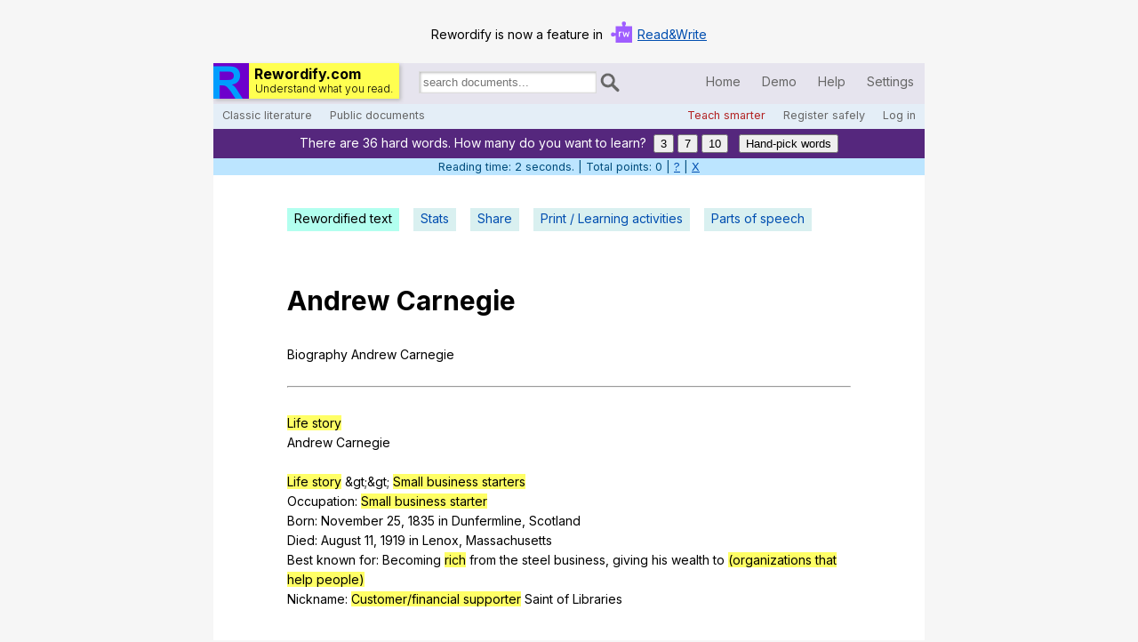

--- FILE ---
content_type: text/html; charset=UTF-8
request_url: https://rewordify.com/index.php?u=cmcmqhq4cgjh59
body_size: 46990
content:
<!DOCTYPE html>
<html class="en-us" lang="en">
<head>
<link rel="icon" type="image/gif" href="images/rewordifyicon.gif">
<link rel="apple-touch-icon" sizes="120x120" href="apple-touch-icon-precomposed-120x120.png">
<link rel="apple-touch-icon" sizes="152x152" href="apple-touch-icon-precomposed-152x152.png">
<link rel="apple-touch-icon" href="images/apple-touch-icon.png">
<link href="//fonts.googleapis.com/css?family=Inter:400,400italic,700,300" rel="stylesheet" type="text/css">
<!--<link href="images/rwstyle.css" rel="stylesheet" type="text/css" />-->
<link href="images/rwstyle.css" rel="stylesheet" type="text/css" />
<meta name="description" content="Rewordify.com helps you read more, understand better, learn new words, and teach more effectively." />
<meta charset="utf-8" />

<script type="text/javascript" src="images/rwnew.js"></script>
<meta name="viewport" content="width=device-width" /> 
<title>Rewordify.com | Understand what you read</title>
<style>
#wait101{display:none;margin:28px 40px 20px 0px;}
#tab3contentstep2{display:none;}
#tab3contentstep2LN{display:none;}
#tab3contentstep2PW{display:none;}
#errmess1{display:none}
#errmess2{display:none}
#errmess3{display:none}
#topdemo{display:none;border:4px solid palegreen;padding:10px;background-color:palegreen;}
#dialogdemo{display:none;border:4px solid palegreen;padding:10px;background-color:palegreen;}
.keycheck{margin-top:20px;margin-bottom:20px;}
#datacontainer{display:none}
#wordsellist{margin:12px 0px 8px 0px}
.wordsel{cursor:pointer;background-color:#55277D;color:white;border:1px solid #55277D;display:inline-block;border-radius:3px;padding:1px 4px;margin:2px 4px}
.wordunsel{cursor:pointer;background-color:#E9e2F8;color:#555555;border:1px solid #55277D;display:inline-block;border-radius:3px;padding:1px 4px;margin:2px 4px}
#tempprintdiv{display:none}
</style>
<script>
  (function(i,s,o,g,r,a,m){i['GoogleAnalyticsObject']=r;i[r]=i[r]||function(){
  (i[r].q=i[r].q||[]).push(arguments)},i[r].l=1*new Date();a=s.createElement(o),
  m=s.getElementsByTagName(o)[0];a.async=1;a.src=g;m.parentNode.insertBefore(a,m)
  })(window,document,'script','//www.google-analytics.com/analytics.js','ga');

  ga('create', 'UA-38305535-1', 'rewordify.com');
  ga('send', 'pageview');

var idip='CjdaveAkj6MO90SZRWkB5TiEAbqe4QM/mlrLK8C+Q8Q=|';

</script>
</head>
<body> <div id="overlay">
	<div id="dialoginz" class="dialoginner">
		<div id="dialogdemo"></div>
		<div class="dialogheader"><div id="settingsheaderleft"></div><div onclick="closesettingsdialogbox()" id="settingsheaderright">Save &amp; close</div></div>
		<div class="settingscontent">
			<div class="textonpapercolumns" style="margin-top:6px"><h2>Sample Original:</h2><div id="settingssampleorig">Rewordify.com is a sublime web site that expedites learning in myriad ways. It helps with reading betterment, and it invites discourse on more topics.</div></div>
			<div class="textonpapercolumns" style="margin-top:6px"><h2>Sample Output:</h2><div id="settingssampleafter">Rewordify.com is a sublime web site that expedites learning in myriad ways. It helps with reading betterment, and it invites discourse on more topics.</div></div>
			<div class="settingschoices">
				<p style="font-weight:700;margin-top:4px;margin-bottom:0px;">Display mode: <img onclick="helpbox(event,'Changing the display mode changes how the site shows you text with hard words. Try clicking the different buttons while watching the <em>Sample Output</em> box to see how each mode works.')" width="24" height="24" style="cursor:help" src="images/helpbug.gif" alt="help" /></p>
				<div class="radiodiv"><input onclick="prettyradio(event);" id="ra" type="radio" name="rewordingmode" value="A" /><label for="ra"><span><img class="z" width="16" height="16" src="images/check.gif" alt="X" /></span>Reword hard words; click/tap to see original</label></div>
				<div class="radiodiv"><input onclick="prettyradio(event);" id="rb" type="radio" name="rewordingmode" value="B" /><label for="rb"><span><img class="z" width="16" height="16" src="images/check.gif" alt="X" /></span>Don't reword words; click/tap to see definitions</label></div>
				<div class="radiodiv"><input onclick="prettyradio(event);" id="rc" type="radio" name="rewordingmode" value="C" /><label for="rc"><span><img class="z" width="16" height="16" src="images/check.gif" alt="X" /></span>Display hard word and easier word inline</label></div>
				<div class="radiodiv"><input onclick="prettyradio(event);" id="rd" type="radio" name="rewordingmode" value="D" /><label for="rd"><span><img class="z" width="16" height="16" src="images/check.gif" alt="X" /></span>Display original / rewordified in two columns</label></div>
				<div class="radiodiv"><input onclick="prettyradio(event);" id="re" type="radio" name="rewordingmode" value="E" /><label for="re"><span><img class="z" width="16" height="16" src="images/check.gif" alt="X" /></span>Display original with vocabulary column</label></div>
				<div style="float:none;clear:both"></div>
				<p style="font-weight:700;margin-top:20px;margin-bottom:0px;">Rewordifying level: <img onclick="helpbox(event,'This lets you raise or lower the difficulty threshold of the words the site rewords. <em>Easiest</em> rewords as many as possible with the simplest definitions. <em>Hardest</em> only rewords the very hardest words. Change the setting anytime to match your reading level. <a style=\'color:white\' target=\'_blank\' href=\'helprewordifyinglevel.php?n=y\'>Read more.</a>')" width="24" height="24" style="cursor:help" src="images/helpbug.gif" alt="help" /></p>
				<div class="radiodivsm"><input onclick="prettyradio(event);" id="da" type="radio" name="difficultylevel" value="A" /><label for="da"><span><img class="z" width="16" height="16" src="images/check.gif" alt="X" /></span>Easiest<span style="color:black;text-align:left;visibility:visible" id="hmw0"></span></label></div>
				<div class="radiodivsm"><input onclick="prettyradio(event);" id="db" type="radio" name="difficultylevel" value="B" /><label for="db"><span><img class="z" width="16" height="16" src="images/check.gif" alt="X" /></span>Level 1 (default)<span style="color:black;text-align:left;visibility:visible" id="hmw1"></span></label></div>
				<div class="radiodivsm"><input onclick="prettyradio(event);" id="dc" type="radio" name="difficultylevel" value="C" /><label for="dc"><span><img class="z" width="16" height="16" src="images/check.gif" alt="X" /></span>Level 2<span style="color:black;text-align:left;visibility:visible" id="hmw2"></span></label></div>
				<div class="radiodivsm"><input onclick="prettyradio(event);" id="dd" type="radio" name="difficultylevel" value="D" /><label for="dd"><span><img class="z" width="16" height="16" src="images/check.gif" alt="X" /></span>Level 3<span style="color:black;text-align:left;visibility:visible" id="hmw3"></span></label></div>
				<div class="radiodivsm"><input onclick="prettyradio(event);" id="de" type="radio" name="difficultylevel" value="E" /><label for="de"><span><img class="z" width="16" height="16" src="images/check.gif" alt="X" /></span>Level 4<span style="color:black;text-align:left;visibility:visible" id="hmw4"></span></label></div>
				<div class="radiodivsm"><input onclick="prettyradio(event);" id="df" type="radio" name="difficultylevel" value="F" /><label for="df"><span><img class="z" width="16" height="16" src="images/check.gif" alt="X" /></span>Hardest<span style="color:black;text-align:left;visibility:visible" id="hmw5"></span></label></div>
				<div style="float:none;clear:both"></div>
				<p style="font-weight:700;margin-top:20px;margin-bottom:0px;">Highlighting mode: <img onclick="helpbox(event,'Pick the colors that work best for you. Some people with color vision deficiencies may find the <em>green/light red</em> or the <em>blue/orange</em> settings more readable. If you find highlighting distracting, select <em>Underline</em> or <em>None</em>.')" width="24" height="24" style="cursor:help" src="images/helpbug.gif" alt="help" /></p>
				<div class="radiodiv"><input onclick="prettyradio(event);" id="ha" type="radio" name="highlightingmode" value="A" /><label for="ha"><span><img class="z" width="16" height="16" src="images/check.gif" alt="X" /></span>Yellow/purple</label></div>
				<div class="radiodiv"><input onclick="prettyradio(event);" id="hb" type="radio" name="highlightingmode" value="B" /><label for="hb"><span><img class="z" width="16" height="16" src="images/check.gif" alt="X" /></span>Green/light red</label></div>
				<div class="radiodiv"><input onclick="prettyradio(event);" id="hc" type="radio" name="highlightingmode" value="C" /><label for="hc"><span><img class="z" width="16" height="16" src="images/check.gif" alt="X" /></span>Blue/orange</label></div>
				<div class="radiodiv"><input onclick="prettyradio(event);" id="hd" type="radio" name="highlightingmode" value="D" /><label for="hd"><span><img class="z" width="16" height="16" src="images/check.gif" alt="X" /></span>Underline</label></div>
				<div class="radiodiv"><input onclick="prettyradio(event);" id="he" type="radio" name="highlightingmode" value="E" /><label for="he"><span><img class="z" width="16" height="16" src="images/check.gif" alt="X" /></span>None</label></div>
				<div style="float:none;clear:both"></div>
			</div>
			<div style="clear:both"></div>
			<div style="display:block;border-bottom:1px solid #AAA;margin:16px 0px"></div><button id="saveandclosebutton" style="float:right;margin-top:16px;margin-bottom:16px" onclick="closesettingsdialogbox()" type="button">Save &amp; close</button>
		</div>
	</div>
</div>
<input type="hidden" name="rawr" id="rawrewordified" />
<span id="widthtest">test</span>
<div id="tempprintdiv">
	<div class="donotprint" id="printheader">
	</div>
	<div id="printposdiv">
	</div>
</div>
<div id="contentborder">
<div id="topdemo"></div>
<div id="bottomnav"><div id="botprevchap">Previous chapter</div><div onclick="javascript:closesettingsdialogbox();smoothscroll('rwlogo')" id="botpagetop">Top</div><div id="botcontents">Table of contents</div><div onclick="displaysettings('notfrommobile')" id="botsettings">Settings</div><div id="botnextchap">Next chapter</div></div>

<div id="topbanner">
	<span>Rewordify is now a feature in </span>
	<img src="/images/logo-read-write-icon.svg" alt="Read&amp;Write icon" width="24">
	<span><a href="https://www.texthelp.com/products/read-and-write-education/" target="blank">Read&amp;Write</a></span>
</div>
	<div id="headerback">
		<div id="leftheader">
			<div id="logoback">
				<a href="index.php"><img id="rwlogo" src="images/RWLogoFor40.gif" alt="Rewordify.com logo" width="40" height="40" /></a>
				<div id="rwtext">
					<p id="logtop">Rewordify.com</p>
					<p id="logbot">Understand what you read.</p>
				</div>
			</div>
			<div id="litsearch">
				<label style="display:inline-block;width:2px;height:2px;overflow:hidden;" for="insearch"> Search for documents:</label><input id="insearch" type="search" onkeydown="sboxinteract(event)" placeholder="search documents..." value="" /><img id="litsearchicon" onclick="dosearch()" width="22" height="22" src="images/maglass.png" alt="search" />
			</div>
		</div>
		<div id="rightheadermobile">
			<div class="tlinksmobile">
				<a id="mobilemenu" onclick="togglemobilemenu()">Menu</a>		
			</div>
		</div>
		<div id="rightheader">
			<div id="tlinks">
				<a id="lnkhome" href="index.php">Home</a>
				<a id="lnkdemo" href="index.php?demo=Y">Demo</a>
				<a id="lnkhelp" href="help.php">Help</a>
				<a id="lnksettings" onclick="displaysettings('notfrommobile')" href="#">Settings</a>
			</div>
		</div>
	</div>
	<div id="subheaderback">
		<div id="sublinkslcont">
			<div id="sublinksl">
				<a id="lnkbrowse" href="browsearch.php">Classic literature</a>
				<a id="lnkpublic" href="browseuser.php">Public documents</a>
			</div>
		</div>
		<div id="sublinksrcont">
			<div id="sublinksr">
				<a id="lnkeducen" href="helpeducen.php?nliu=y">Teach smarter</a>
				<a id="lnkregister" href="https://rewordify.com/register.php">Register safely</a>
				<a id="lnklogin" href="https://rewordify.com/rwlogin.php">Log in</a>	
			</div>
		</div>
	</div>
	<div id="mobilelinks">
		<a href="index.php">Home</a>
		<a id="mlnklogin" href="https://rewordify.com/rwlogin.php">Log in</a>
		<a id="mlnkhelp" href="help.php">Help</a>
		<a id="lnksettingsm" onclick="displaysettings('frommobile')" href="#">Settings</a>
		<a id="mlnkdemo" href="index.php?demo=Y">Demo</a>
		<a id="mlnkeducen" href="helpeducen.php?nliu=y">Teach smarter</a>
		<a id="mlnkbrowse" href="browsearch.php">Search / browse classic literature</a>
		<a id="mlnkpublic" href="browseuser.php">Search / browse public documents</a>
		<a id="mlnkregister" href="https://rewordify.com/register.php">Register safely</a>
		<div class="closebar" onclick="togglemobilemenu()">Close Menu</div>
	</div>
	<div id="learnannounce">
		Learn words with Rewordify.com.
	</div>
	<div id="learnprogress">
		Start reading and learning to <a href="helplearningpoints.php">earn your first Learning Star</a> <span title="1 point" style="cursor:help;color:DodgerBlue">&#9733;</span>	</div>
	<!--
	<div id="djad03">
		<a target="_blank" href="https://learn.donjohnston.com/rewordify/"><img src="images/Rewordify-ad-800w2.jpg" /></a>
	</div>
	<div id="djad02">
		<a target="_blank" href="https://learn.donjohnston.com/rewordify/"><img src="images/Rewordify-ad-500w.jpg" /></a>
	</div>
	<div id="djad01">
		<a target="_blank" href="https://learn.donjohnston.com/rewordify/"><img src="images/Rewordify-ad-300w.jpg" /></a>
	</div>
	-->
	<script>currtextblock='cmcmqhq4cgjh59';</script>			<div class="interactivepagecontent">
				
				<ul class="papertabs">
					<li id="l1"><a title="View the simplified version of the original document" id="a1" onclick="showtab1()">Rewordified text</a></li>
					<li id="l2"><a title="View statistics about the text: sentence length, difficulty, etc." id="a2" onclick="showtab2()">Stats</a></li>
					<li id="l3"><a title="Save this document and share it with others" id="a3" onclick="showtab3('notlogged')">Share</a></li>
					<li id="l4"><a title="Print this document, or print vocab quizzes, matching sheets, and other printable learning activities" id="a4" onclick="showtab4()">Print / Learning activities</a></li>
					<li id="l5"><a title="View parts of speech information on the source text" id="a5" onclick="showtab5()">Parts of speech</a></li>
				</ul>
				<div style="clear:both;"></div>
				<div class="textonpapernc">
					<div id="tab1content">
						<div id="rewordifymessage">Rewordifying...<br /></div>
						<div id="p1" class="pip"></div>
						<div id="p2" class="pip"></div>
						<div id="p3" class="pip"></div>
						<div id="p4" class="pip"></div>
						<div id="p5" class="pip"></div>
						<script>dopips();var readtimervar=setInterval(increadtime,1000);maxtimeread=60;</script>
					</div>
					<div id="tab2content">
					Please wait...
					</div>
					<div id="tab3content">
						<h2>Log in to share your own documents</h2><p>Please log in (or register an account) to create and share your own documents. Registering a <a href="register.php">free account</a> lets you:</p>
						<!--<h2>Share the link</h2>
						<p>Anybody who has this link can read the text block. Post it anywhere. Send it to anyone:</p>
						<textarea onfocus="this.select()" id="permlink" rows="2" style="width:95%">Wait...</textarea><br />
						<input style="margin-top:18px;" type="checkbox" id="chkoverride" onclick="changeblockdisplay()" checked> <label style="display:inline" for="chkoverride"> Always display the text block with your current settings</label> <img onclick="helpbox(event,'To ensure that this text block displays on other people\'s screens the way it appears now, check this box. (If you uncheck it, the block will display with the other person\'s display settings.)')" width="24" height="24" style="cursor:help" src="images/helpbug.gif" alt="help" />-->
						<ul>
						<li class="rli">Work with all your documents in one convenient place</li>
						<li class="rli">Edit and delete your documents</li>
						<li class="rli">Make any document public, so anyone can find it from the search box</li>
						<li class="rli">Make any document link-only, so people need a link to view it</li>
						<li class="rli">Make any document private, so people need a password to view it</li>
						<li class="rli">Save vocabulary lists</li>
						<li class="rli">Keep track of what words you've learned, are learning, and want to learn, and more!</li>
						</ul>
						<p><a href="register.php">Register a free account now,</a> and unlock the power of Rewordify.com.</p>
						
					</div>
					<div id="tab4content">
						<p>Printouts contain <strong><span id="curwordnum"></span></strong> with the current rewordifying level. <a style="text-decoration:underline;cursor:pointer" onclick="displaysettings('notfrommobile')">Change the level</a>.</p> 
						<p>Select which type of printout you want:</p>
						<div style="line-height:180%">
							<input type="radio" onclick="prthandle()" style="position:relative;left:0px;top:1px;" name="printable" id="ppa" value="original"><label style="display:inline;cursor:pointer" for="ppa"> <strong>Original</strong> text (no rewordification)</label><br />
							<input type="radio" onclick="prthandle()" style="position:relative;left:0px;top:1px;" name="printable" id="ppb" value="reworded" checked><label style="display:inline;cursor:pointer" for="ppb"> <strong>Rewordified</strong> text with highlighting&nbsp;&nbsp;&nbsp;&nbsp;(<span style="color:red">New:</span> highlighting can print in color</label>)<br />
							<input type="radio" onclick="prthandle()" style="position:relative;left:0px;top:1px;" name="printable" id="ppc" value="vocabdefs"><label style="display:inline;cursor:pointer" for="ppc"> <strong>Vocabulary</strong> list <strong>with</strong> definitions</label><br />
							<input type="radio" onclick="prthandle()" style="position:relative;left:0px;top:1px;" name="printable" id="ppd" value="vocablist"><label style="display:inline;cursor:pointer" for="ppd"> <strong>Vocabulary</strong> list <strong>without</strong> definitions</label><br />
							<input type="radio" onclick="prthandle()" style="position:relative;left:0px;top:1px;" name="printable" id="ppe" value="quizwordbank"><label style="display:inline;cursor:pointer" for="ppe"> <strong>Word bank</strong> quiz <span style="font-size:.8em">*</span></label><br />
							<input type="radio" onclick="prthandle()" style="position:relative;left:0px;top:1px;" name="printable" id="ppf" value="matching"><label style="display:inline;cursor:pointer" for="ppf"> <strong>Matching</strong> sheet (column of terms and column of definitions) <span style="font-size:.8em">*</span></label><br />
							<input type="radio" onclick="prthandle()" style="position:relative;left:0px;top:1px;" name="printable" id="ppg" value="regquiz"><label style="display:inline;cursor:pointer" for="ppg"> <strong>Standard quiz</strong> (answer choices randomly picked only from words on quiz) <span style="font-size:.8em">*</span></label><br />
							<input type="radio" onclick="prthandle()" style="position:relative;left:0px;top:1px;" name="printable" id="pph" value="hardquiz"><label style="display:inline;cursor:pointer" for="pph"> <strong>Difficult quiz</strong> (answer choices randomly picked from over 58,000 words &amp; phrases) <span style="font-size:.8em">*</span></label><br />
							<input type="radio" onclick="prthandle()" style="position:relative;left:0px;top:1px;" name="printable" id="ppi" value="cloze"><label style="display:inline;cursor:pointer" for="ppi"> <strong>Cloze</strong> activity</label> <span style="font-size:.8em">*</span><br />
							<input type="radio" onclick="prthandle()" style="position:relative;left:0px;top:1px;" name="printable" id="ppj" value="textnvocab"><label style="display:inline;cursor:pointer" for="ppj"> <strong>Text with vocabulary</strong> (text on left with hard words underlined; definitions on right)</label><br />
							<input type="radio" onclick="prthandle()" style="position:relative;left:0px;top:1px;" name="printable" id="ppk" value="rawdata"><label style="display:inline;cursor:pointer" for="ppk"> <strong>CSV export</strong> for importing into a document or online studying program</label><br />
							<input type="checkbox" class="keycheck" id="chkkey" value="yes" /><label id="lblchkkey" for="chkkey" style="display:inline;cursor:pointer"> <span style="font-size:.8em">*</span>Generate answer key (available for starred options)</label><br />
							<br />

						</div>
							<button type="button" onclick="printdoc()" id="btnprint">Print</button>
					</div>
					<div id="tab5content">
						Please wait...
					</div>
				</div>
			</div>
		<script>
		_("l1").className="sel";
		_("a1").className="sel";
		_("tab2content").style.display="none";
		_("tab3content").style.display="none";
		_("tab4content").style.display="none";
		_("tab5content").style.display="none";
		_("chkkey").disabled=true;
		_("lblchkkey").style.color="gray";
		</script>

			<form id="yellowboxform" action="index.php" method="post">
			<div id="yellowbox">

			<label for="wtext">Enter English text or a web page to simplify:<br /></label>
				<textarea onchange="smt()" onkeyup="smt()" class="r" rows="12" name="userdata" id="wtext">cmcmqhq4cgjh59</textarea>
				<div id="rwbutplace">
					<div id="rwbutready">
						<a id="rwbut" onclick="submitrewordifyform()" class="rwbutton">Rewordify text</a>
					</div>
					<div id="rwbutready2">
						<a id="rwbut2" onclick="extractwebtext()" class="rwbutton">Rewordify web page text only</a>
					</div>
					<div id="rwbutwaittext"></div>
				</div>
			</div>
			</form>

		<script>var saveword="X";getrewordifiedstring(_("wtext").value)</script>
		
		


	<div id="splashtext" class="textonpaper">

			<h1 id="rsn" class="first">Read smarter now.</h1>
				<div class="hpt">
		<table><tr><th class="l">From frustration...</th><th class="r">...to understanding</th></tr><tr><td class="rl">You will soon speak more eloquently about a greater number of contentious contemporary issues due to your erudition.</td><td class="rr">You will soon speak more <span onclick="wordbox('beautifully','eloquently',event)" class="hy" title="eloquently">beautifully</span> about <span onclick="wordbox('more','a greater number of',event)" class="hy" title="a greater number of">more</span> <span onclick="wordbox('argument-causing','contentious',event)" class="hy" title="contentious">argument-causing</span> <span onclick="wordbox('modern topic','contemporary issue',event)" class="hy" title="contemporary issue">modern topic</span>s due to your <span onclick="wordbox('amazing knowledge','erudition',event)" class="hy" title="erudition">(amazing knowledge)</span>.</td></tr></table>
		</div>
				<p><strong>Rewordify.com simplifies difficult English.</strong> Enter hard sentences (or whole chapters) into the yellow box at the top of the page. (You can also enter a web site URL.) Click <em>Rewordify text</em> and you'll instantly see an easier version, for fast understanding. The reworded words are highlighted&mdash; click them to hear and learn the original harder word. You can <span class="divlink" onclick="smoothscroll('lyw')">change how the highlighting works</span> to match the way you learn!</p><p>Do you dislike dictionaries because they're confusing and unhelpful? You'll love Rewordify.com's clear, easy-to-understand definitions&mdash;they change to match the original word or phrase's part of speech, verb tense, and singular/plural form, so they make sense. Our amazing <a href="helprewordifyingengine.php">Rewordifying Engine</a> is what makes it all possible, and no other web site has it.</p><p>Want to see something now? Click <em>Classic Literature</em> at the top and start reading&mdash;easier.</p>
		
		<h1 id="rbt">Read better tomorrow.</h1>
		<div class="hprp">
		<a href="rwmessagepage.php?message=screenshot2"><img style="width:100%" src="images/indexlearnsession.gif" alt="learning session screenshot" /></a>
		</div>
		
		<p><strong>Learn more words faster.</strong> Our exclusive <a href="rwmessagepage.php?message=screenshot2">Learning Sessions</a> actively teach you words <em>so you learn them</em>. Any time you paste in a block of text, our software finds all the hard words, lets you pick which ones you want to learn, and then teaches them to you in a Learning Session.</p><p>A Learning Session isn't an online quiz: it's an effective, step by step process where you hear words and phrases, type them, and read them. The software re-teaches you exactly what you need when you need it, and moves ahead when you're ready. When you've learned a word, the site stops "rewording" it, so the site grows with you as you learn! <a href="helplearnsession.php">Learn more about Learning Sessions</a>.</p>
		
		<h1 id="lyw">Learn your way.</h1>
		<div class="hpt">
		<table><tr><th colspan="3" class="r">Sample sentence:<br />"I used to loathe and eschew perusing English."</th></tr>
		<tr><td class="rl">Style:<br /><strong>Reword; click to see original</strong></td><td colspan="2" class="rr">I used to <span onclick="wordbox('hate','loathe',event)" class="hy" title="loathe">hate</span> and <span onclick="wordbox('avoid','eschew',event)" class="hy" title="eschew">avoid</span> <span onclick="wordbox('carefully reading','perusing',event)" class="hy" title="perusing">carefully reading</span> English.<span style="font-size:.8em"> <em>Click/tap the highlighting</em></span></td></tr>
		<tr><td class="rl">Style:<br /><strong>Don't reword; click to see definition</strong></td><td colspan="2" class="rr">I used to <span onclick="wordbox('hate','loathe',event)" class="hy" title="hate">loathe</span> and <span onclick="wordbox('avoid','eschew',event)" class="hy" title="avoid">eschew</span> <span onclick="wordbox('carefully reading','perusing',event)" class="hy" title="carefully reading">perusing</span> English.<span style="font-size:.8em"> <em>Click/tap the highlighting</em></span></td></tr>
		<tr><td class="rl">Style:<br /><strong>Inline</strong></td><td colspan="2" class="rr">I used to <span onclick="wordbox('hate','loathe',event)" class="hp">loathe</span>&nbsp;<span class="hy" style="cursor:text">[hate]</span> and <span onclick="wordbox('avoid','eschew',event)" class="hp">eschew</span>&nbsp;<span class="hy" style="cursor:text">[avoid]</span> <span onclick="wordbox('carefully reading','perusing',event)" class="hp">perusing</span>&nbsp;<span class="hy" style="cursor:text">[carefully reading]</span> English.</td></tr>
		<tr><td class="rl">Style:<br /><strong>Two-column</strong></td><td class="rl">I used to <span onclick="wordbox('hate','loathe',event)" class="hp">loathe</span> and <span onclick="wordbox('avoid','eschew',event)" class="hp">eschew</span> <span onclick="wordbox('carefully reading','perusing',event)" class="hp">perusing</span> English.</td><td class="rr">I used to <span class="hy" style="cursor:text">hate</span> and <span class="hy" style="cursor:text">avoid</span> <span class="hy" style="cursor:text">carefully reading</span> English.</td></tr>
		</table>
		</div>

		<p><strong>Learn the way you want&mdash;from what <em>you</em> want to read.</strong> You can change the way the site works to fit your learning style as you read and learn from almost <em>any</em> text passage or web page. See the different highlighting styles in the box? You can pick any of them, and lots more options. Click the <em>Settings</em> link (at the bottom of the page now, or at the top of any page) to see all the choices you have. (The demo text in the box here never changes.)</p><p><strong>Chart your progress and have fun.</strong> You can keep track of your learning with lots of <a href="helpcharts.php">detailed charts</a> that show how you're doing. Plus, as you use the site, you earn points and get <a href="helplearningpoints.php">Learning Stars</a>&mdash;a fun reward for reading and learning!<p>Now you can easily get your students involved in their learning: let <em>them</em> select the text that interests them. Let <em>them</em> print and complete the activities with which they're most comfortable. Imagine each student learning vocabulary customized to his or her interests, while you have time to <em>teach</em> instead of typing. Could differentiation by interest or readiness be any easier? You can <a href="helpprintables.php">start doing it today, for free</a>.</p>
		<h1 id="tmtl">Teach more, type less.</h1>
		<div class="hprp">
		<a href="helpprintables.php"><img style="width:100%" src="images/learnactivitieszoom.gif" alt="learning activities options" /></a>
		</div>	
		<p>You never have to type another vocabulary list or quiz again.</p>
		<p>Type (or copy-paste) in any block of text in the yellow box at the top of this page, click <em>Rewordify text</em>, and click the <em>Print/Learning activities</em> button. <a href="helpprintables.php">Here's how</a>. You (or your students!) can select from a rich variety of quizzes and learning activities, with or without answer keys.</p><p>Do you need to teach (or not teach) particular vocabulary words and phrases? Rewordify.com gives you the exact control you need for specialized vocabulary instruction. You can make <a href="helpcustomize.php">customized word lists</a> so the site rewords and teaches <em>any</em> word or phrase exactly the way you want.</p>

		<p><strong>Learn the way you want&mdash;from what <em>you</em> want to read.</strong> You can change the way the site works to fit your learning style as you read and learn from almost <em>any</em> text passage or web page. See the different highlighting styles in the box? You can pick any of them, and lots more options. Click the <em>Settings</em> link (at the bottom of the page now, or at the top of any page) to see all the choices you have. (The demo text in the box here never changes.)</p><p><strong>Chart your progress and have fun.</strong> You can keep track of your learning with lots of <a href="helpcharts.php">detailed charts</a> that show how you're doing. Plus, as you use the site, you earn points and get <a href="helplearningpoints.php">Learning Stars</a>&mdash;a fun reward for reading and learning!<p>Now you can easily get your students involved in their learning: let <em>them</em> select the text that interests them. Let <em>them</em> print and complete the activities with which they're most comfortable. Imagine each student learning vocabulary customized to his or her interests, while you have time to <em>teach</em> instead of typing. Could differentiation by interest or readiness be any easier? You can <a href="helpprintables.php">start doing it today, for free</a>.</p>
		<h1 id="tmtl">Build a learning library.</h1>
		<div class="hprp">
		<a href="helpsharingdocuments.php"><img style="width:100%" src="images/saveshare.gif" alt="screenshot of sharing screen" /></a>
		</div>	
		<p>Save all your documents online so anyone can read them and learn from them at any time.</p>
		<p>Just log in, rewordify something, and click the <em>Share</em> button.</p>
		<p>Select how public or private you want the document, enter the title, author, etc., and you're done!</p>
		<p>You get a link that you can put in your online lesson plans, teacher web pages, or blog. No more rewordifying the same thing over and over again!</p>
		<p>You can view, manage and edit all your documents from any computer. Just log in (or create a free, safe account) and start building your learning library. <a href="helpsharingdocuments.php">Here's how to do it</a>.</p>
		
		<h1 id="ilo">Improve learning outcomes.</h1>		
		<a href="helpeducen.php"><img style="margin-bottom:20px;max-width:588px;width:98%" src="images/indexlsg.gif" alt="learning stats graph" /></a>
		<p><strong>At <a href="helpeducen.php">Educator Central</a>, you can create and manage student accounts, monitor your students' learning, and get detailed reading and learning analytics that help you make smart classroom decisions. For free. Now.</strong></p>
		<p style="background-color:#e0fee0">(In a hurry? <strong>Log in.</strong> Click <em>Educator Central</em> at the top.)</p>
		<p>In a few minutes, you can create student accounts on Rewordify.com, and easily monitor your students' reading and learning progress. Get actionable learning and error analytics as your students read and learn from any document you post, or from any document or web page they want to read.</p>
		<p>Imagine each student learning different words based on his or her interest or ability level. It's easy to do: Rewordify.com designs and teaches individualized vocabulary lessons with our highly effective <a href="rwmessagepage.php?message=screenshot2">Learning Sessions</a>, so you have the time to teach students the important stuff: how to learn, how to break through obstacles, how to believe the words "I can do it."</p>
		<p>As your students read and learn, get <a href="helpchartseducen.php">detailed charts and reports</a> that tell you what you need to know&mdash;by student, by class, or for all your classes.</p>
		<a href="helpeducen.php"><img class="hprp375" src="images/indexleb.gif" alt="learning error breakdown" /></a>
		<p>Effectively match interventions with students, based on detailed error breakdowns that let you see what you need to see in a few clicks.</p>
		<p>Student accounts are anonymous, and they keep your students safe and focused on learning.</p>
		<p>Start using it now: Log in and click on <em>Educator Central</em> at the top. <a href="helpeducen.php">Read more about Educator Central.</a></p>
		
			<h1 id="iafs">It's free, fast, and safe.</h1>


		<p><strong>Rewordify.com is free online software. You're using it now.</strong> There's nothing to buy or install. It works on any computer, tablet, or smartphone. Just point your browser to Rewordify.com and start reading and learning. Yes, it's tablet-friendly&mdash;no mouse needed. Yes, your whole school district can create teacher and student accounts, without entering <em>any personal information</em>. When? Now.</p>
		<!--<p>Can it get better? Yup. The site <strong>shows no ads,</strong> for a distraction-free, school-safe learning environment.</p>-->
	
		<p><strong>It's fast.</strong> Wasting your (and your students' time) is bad. That's why Rewordify.com was designed from the ground up to be lightning-fast and use very little data. The site doesn't have a hundred images of puppies and kittens and a hundred links to a hundred lists. What it does have is speed and ease of use, which are very nice when you have to teach a room full of teenagers. Or adults.</p><p><strong>It's an app.</strong> Want the app? You're using it. Wasn't that easy? The site is a web app, which is great for you, because you get almost-daily site updates <em>automatically</em>&mdash;so you can read and learn, not download and install app updates.</p>
	<p><strong>We keep kids safe online.</strong> Rewordify.com requires <em>no personal information</em>. Student accounts are <em>completely anonymous</em> and cannot post or share anything. Read more about how we <a href="helpcoppa.php">protect children's privacy</a>.</p><img style="float:left;padding-right:20px;margin-bottom:20px" width="63" height="75" src="images/shieldsm.jpg" alt="Rewordify shield" /><p>Rewordify.com can display simplified versions of web pages. Our state-of-the-art web filtering technology blocks millions of inappropriate sites and questionable language, to protect kids online and keep them reading only what they should be reading. Read more about how we <a href="helpwebfilter.php">protect children from inappropriate material</a>.</p>
	<h1 id="rcftable">Features &amp; benefits</h1>
	<table class="t3">
	<tr><th>Features</th><th>Benefits</th><th>How to get it</th></tr>
	<tr><td class="t3e">Difficult English is intelligently simplified with our exclusive <a href="helprewordifyingengine.php">Rewordifying Engine</a></td><td class="t3e">Saves time when reading hard text, improves comprehension and self-confidence, and increases total reading time</td><td class="t3e">Copy-paste entire text passages into the yellow box and press <em>Rewordify text</em>. You'll see a simplified version. <span class="divlink" onclick="smoothscroll('rsn')">Read more.</span></td></tr>
	<tr><td class="t3o">Definitions are easy to understand, context-aware, and match verb tense and part of speech</td><td class="t3o">Reduces frustration and improves comprehension by maximizing time spent reading versus dictionary research</td><td class="t3o">Copy-paste any text passage into the yellow box and "rewordify" it. Click the highlighted words. <span class="divlink" onclick="smoothscroll('rsn')">Read more.</span></td></tr>
	<tr><td class="t3e">Learning Sessions actively teach individualized vocabulary lessons with research-proven multimodal techniques</td><td class="t3e">Improves vocabulary and word retention</td><td class="t3e">After you "rewordify" text, you'll see a purple bar at the top. Click the buttons to pick hard words and learn them in an effective Learning Session. <span class="divlink" onclick="smoothscroll('rbt')">Read more.</span></td></tr>
	<tr><td class="t3o">Site carefully monitors student reading time, learning progress, and learning errors, and gives educators full-color, real-time charts and reports</td><td class="t3o">Gives actionable learning data that helps improve student learning outcomes</td><td class="t3o">Create an account. Click on <em>Educator Central</em>. Create free student accounts. Post assignments online. Get learning data. Make smart classroom decisions based on valid data. <span class="divlink" onclick="smoothscroll('tmtl')">Read more.</span></td></tr>
	<tr><td class="t3e">Site identifies and extracts over 58,000 difficult words and phrases from any text and creates a rich variety of learning activities with answer keys</td><td class="t3e">Saves time when teaching <em>and</em> gives students individualized learning activities</td><td class="t3e">Copy-paste any text passage into the yellow box and "rewordify" it. Click <em>Print/Learning Activities</em>. Pick the quizzes, activities, vocab lists, cloze activities you want, with keys. Print them. <a href="helpprintables.php">Read more.</a></td></tr>
	<tr><td class="t3o">Software allows users to change the difficulty level and presentation style of the output text</td><td class="t3o">Improves engagement by allowing easy differentiation by learning style and readiness</td><td class="t3o">Copy-paste any text passage and "rewordify" it. Click <em>Settings</em>. Change the text presentation style, "rewordifying level" (difficulty level), even the highlighting style. <span class="divlink" onclick="smoothscroll('lyw')">Read more.</span></td></tr>
	<tr><td class="t3e">Site works as an app on any device, using a minimum of data</td><td class="t3e">Allows for easy district rollout on nearly any existing device while conserving Internet bandwith</td><td class="t3e">Point any device's browser to Rewordify.com and it works like an app. Here's how to <a href="helpgettheapp.php">make an app icon</a> on your home screen or desktop.</td></tr>
	<tr><td class="t3o">Site calculates accurate text complexity measures, including our exclusive <a href="helpreadscore.php">READ score</a></td><td class="t3o">Improves engagement and learning through the selection of appropriate reading materials</td><td class="t3o">Rewordify any text passage. Click the <em>Stats</em> button. <a href="helpanalysis.php">Read more.</a></td></tr>
	<tr><td class="t3e">Site's browser app (bookmarklet) extracts most web pages to Rewordify.com for learning in one click</td><td class="t3e">Improves engagement and total reading time through independent selection of high-interest materials</td><td class="t3e">Install our  <a href="helponeclick.php">free browser app.</a> Browse the web. At any page, click the "Rewordify text" button. Read the extracted text on Rewordify.com.</td></tr>
	<tr><td class="t3o">You can post any document and share it publicly, privately, or with a password</td><td class="t3o">Increases reading time and organization of learning materials</td><td class="t3o">Log in. Paste in a document and "rewordify" it. Click the <em>Share</em> button, share it, and get a link. Post the link to your teacher page. Or, add it as a Rewordify.com assignment. Here's how to <a href="helpsharingdocuments.php">post documents</a>. Here's how to <a href="helpeducen.php">create assignments</a>.</td></tr>
	<tr><td class="t3e">Site calculates points and displays Learning Stars based on total minutes read and words learned</td><td class="t3e">Increases reading time and engagement by making the site more fun</td><td class="t3e">Log in and start reading and clicking on the purple bar to do Learning Sessions. Points and Learning Stars will display. Click <em>My Learning/My Documents</em> to see charts of your progress. <span class="divlink" onclick="smoothscroll('lyw')">Read more.</span></td></tr>
	<tr><td class="t3o">Over 300 pieces of classic literature are available</td><td class="t3o">Improves comprehension of the classics&mdash;from Shakespeare to Douglass to Austen</td><td class="t3o">Click <em>Classic literature</em> at the top. Or, type a word like <em>Frankenstein</em> into the search box at the top.</td></tr>
	</table>	
	<h1>Get started now!</h1>
		<p>Here's what to do next:</p>
		<p>First, <strong>do the demo.</strong> You'll be an expert in five minutes: <a href="index.php?demo=Y">Click here for the demo.</a></p>
		<p><strong>Learn the site, step by step.</strong> Our <a target="_blank" href="helpfirstuser.php?n=y">First-Time User Guide</a> clearly shows you how to get started.</p>
		<p><strong>Teachers: </strong> Learn about <a href="helpeducen.php">Educator Central</a> and all it can do to help improve student learning outcomes. Also, you can print lots of <a href="rwprintresources.php">free, full-color literature</a> to help you get started in the classroom.</p>
		<p><strong>Have some fun.</strong> Are you up for a vocabulary challenge? Play <a href="helpgames.php">Rewordo.</a> Be aware: it's not easy.</p>
		<p><strong>Browse some classics.</strong> Want to be more sure of Shakespeare, or brush up on Bronte? Scroll to the top, and click the <em>Classic Literature</em> link. It's a fast way to get started using the site. Or, use the Search bar at the top. Try entering the word <em>raven</em> to understand the deal with Poe, that black bird, and the "Nevermore" thing.</p>
		<p><strong>Check out the goodies.</strong> You can install our <a href="helponeclick.php">One-Click Learning</a> browser applet that lets you rewordify most web pages in one click. Our cool (and free, of course) <a href="schoolclock.php">School Clock</a> tells you the current time and date, what class period you're currently in, countdowns to the next period, and more. You can customize it for <em>any</em> school's schedule, and make as many different School Clocks as you have different day schedules. <a href="schoolclock.php">Use it now</a>.</p>
		<p><strong>Show the love!</strong> Please tell us about mistakes the site makes when "rewording" and defining words. That feedback is the single most valuable thing you can do to help the site (and learners around the world). <a href="rwcontact.php">Click here</a> to contact us. Do you want to help defray the site's operating costs, and read a great thriller at the same time? You can! Get your copy of <em><a target="_blank" href="electricdawn/index.html">Electric Dawn</a></em>.</p>
		<p><strong>Contact us.</strong>  We want to help you! Please use the <a href="rwcontact.php">Contact</a> page with any questions or comments.</p>
		<hr />
		<br />
		<p><strong>Site summary:</strong> Rewordify.com helps with reading comprehension and vocabulary development by simplifying English to a lower reading level. It lets you reword a sentence or reword a paragraph. It will simplify English by reducing text complexity. It's a dictionary alternative that will improve comprehension and teach vocabulary. It's an important part of reading instruction and vocabulary instruction for ESL students, people with reading disabilities, people with a learning disability, or anyone who wants to improve reading skill.</p>
	</div>
<form target="_blank" action="rwmessagepage.php?message=fixdef" method="post" name="fixdeffrm">
<input type="hidden" name="otw" id="fixdeffrmdata" value="">
<input style="visibility:hidden" type="submit" value="Submit" id="fxfrmbut">
</form>
<div id="footer">
	<a href="index.php">Home</a>
	<a href="rwabout.php">About</a>
	<a href="helpeducen.php">Educator Central</a>
	<a href="help.php">Help Center</a>
	<a href="rwprintresources.php">Free Literature</a>
	<a href="helpprivacy.php">Privacy / Terms</a>
	<a href="helpgames.php">Word Games</a>
	<a href="helponeclick.php">One-click Learning</a>	
	<a href="rwcontact.php">Contact Us</a>
	<a href="schoolclock.php">School Clock</a>
	<a href="nopersonal.php">Do not sell my personal information</a>
</div><br /><p style="text-align:center;color:gray;font-size:.7em">35650 / 8.2</p></div>

<!-- texthelp logo -->
<a href="https://www.texthelp.com/" target="_blank" id="footerlogo">
<img src="images/texthelp-master-logo.svg" alt="Texthelp logo" width="120">
</a>

<script type="text/javascript" src="images/indexbottom.js"></script>
<audio id="audio">
<p>Your browser does not support the audio element</p>
</audio>

<div id="workingdiv"></div>
<input type="hidden" name="samporig" id="origsample" value="Rewordify.com is a ~3 sublime~[_amazing_]<_amazing_>~z~ web site that ~5 expedites~[_speeds up_]<_speeds up_>~z~ learning in ~2 myriad~[_many_]<_many_>~z~ ways. It helps with reading ~4 betterment~[_(improvement/ positive change)_]<_improvement_>~z~, and it invites ~1 discourse on~[_intelligent conversation about_]<_talk about/talking about_>~z~ more topics." />

<div id="overlaydialog">
	<div id="dialoginnerid" class="dialoginner">
		<div class="dialogheader"><div id="dialogheaderleft"></div><div onclick="closemodaldialogbox()" id="dialogheaderright">Close</div></div>
		<div id="dialogcontent">
			Hello!
		</div>
	</div>
</div>

<script>
getsettings();
</script>

<form id="prntform" method="post" target="_blank" action="printsheet.php">
<input type="hidden" id="prnttext" name="text" value="">
<input type="hidden" id="prntvwords" name="vwords" value="">
<input type="hidden" id="prntclozesource" name="clozesource" value="">
<input type="hidden" id="prntftype" name="ftype" value="">
<input type="hidden" id="prntkeyreq" name="keyreq" value="">

</form>
</body>
</html>


--- FILE ---
content_type: text/html; charset=UTF-8
request_url: https://rewordify.com/rwprocess.php
body_size: 18750
content:
{"PulledFromDatabase":"Y","IsOwnDocument":"N","DocumentStatus":"P","RewordifiedString":"<h3>%@Andrew %@Carnegie<\/h3><p>%@Biography %@Andrew %@Carnegie <\/p><hr \/><br \/> ~1Biography~[_Life story_]<_Life story_>~z~ \n Andrew %@Carnegie \n \n ~1Biography~[_Life story_]<_Life story_>~z~ &amp;gt;&amp;gt; ~1Entrepreneurs~[_Small business starters_]<_Businesspersons_>~z~ \n Occupation: ~2Entrepreneur~[_Small business starter_]<_Businessperson_>~z~ \n Born: %@November 25, 1835 %@in %@Dunfermline, %@Scotland \n Died: %@August 11, 1919 %@in %@Lenox, %@Massachusetts \n Best %@known %@for: %@Becoming ~1wealthy~[_rich_]<_rich_>~z~ %@from %@the %@steel %@business, %@giving %@his %@wealth %@to ~2charities~[_(organizations that help people)_]<_(organizations that help people)_>~z~ \n Nickname: ~2Patron~[_Customer\/financial supporter_]<_Customer\/financial supporter_>~z~ %@Saint %@of %@Libraries \n \n \n ~1Biography~[_Life story_]<_Life story_>~z~: \n \n Where %@did %@Andrew %@Carnegie %@grow %@up? \n \n Andrew %@Carnegie %@was %@born %@on %@November 25, 1835 %@in %@Dunfermline, %@Scotland. %@His %@father %@was %@a %@weaver %@who %@made %@linen %@for %@a %@living %@and %@his %@mother %@worked %@repairing %@shoes. %@His %@family %@was %@fairly %@poor. %@They %@lived %@in %@a %@typical %@weaver ~1cottage~[_house_]<_house_>~z~ %@in %@Scotland %@which %@was %@basically %@a %@single %@room %@where %@the %@family %@cooked, %@ate, %@and %@slept. %@When ~2famine~[_widespread death from starving_]<_hunger_>~z~ %@swept %@the %@land %@in %@the 1840's, %@the %@family %@decided %@to %@move %@to %@America. \n \n ~5Immigrating~[_Entering a country_]<_Entering a country_>~z~ %@to %@the %@United %@States \n \n In 1848, %@Andrew ~4immigrated~[_moved in (from another country)_]<_moved in (from another country)_>~z~ %@to %@Allegheny, %@Pennsylvania %@in %@the %@United %@States. %@He %@was %@thirteen %@years %@old. %@Since %@his %@family %@needed %@the %@money, %@he %@immediately %@went %@to %@work %@in %@a %@cotton %@factory %@as %@a %@bobbin %@boy. %@He %@made $1.20 %@for %@working %@a 70 %@hour %@week %@on %@his %@first %@job. \n \n Andrew %@wasn't %@able %@to %@attend %@school, %@but %@he %@was %@an ~1intelligent~[_smart_]<_smart_>~z~ %@and %@hard %@working %@boy. %@During %@his %@free %@time %@he %@read %@books %@loaned %@to %@him %@from %@one %@of %@the %@local ~1citizen~[_person (who lawfully lives in a country, state, etc.)_]<_person (who lawfully lives in a country, state, etc.)_>~z~'s %@private %@library. %@Andrew %@never %@forgot %@how %@important %@these %@books %@were %@to %@his %@education %@and %@would %@later %@donate %@significant ~1funds~[_money_]<_money_>~z~ %@to %@the %@building %@of %@public %@libraries. \n \n Andrew %@always %@worked %@hard %@and %@did %@a %@good %@job. %@He %@soon %@got %@a %@job %@as %@a %@telegraph %@messenger. %@This %@was %@a %@much %@better %@and %@more %@enjoyable %@job. %@Andrew %@got %@to %@run %@all %@around %@town %@delivering %@messages. %@He %@also %@studied %@Morse %@Code %@and %@practiced %@with %@the %@telegraph %@equipment %@whenever %@he %@got %@the %@chance. %@In 1851, %@he %@was %@promoted %@to  %@telegraph %@operator. \n \n Working %@for %@the ~3Railroads~[_(sets of steel tracks for trains)_]<_(sets of steel tracks for trains)_>~z~ \n \n In 1853, %@Carnegie %@went %@to %@work %@for %@the ~3railroads~[_(sets of steel tracks for trains)_]<_(sets of steel tracks for trains)_>~z~. %@He %@worked %@his %@way %@up %@and %@eventually %@became ~1superintendent~[_top-level manager_]<_top-level manager_>~z~. %@It %@was %@while %@working %@for %@the ~3railroads~[_(sets of steel tracks for trains)_]<_(sets of steel tracks for trains)_>~z~ %@that %@Carnegie %@learned %@about %@business %@and %@investing. %@This %@experience %@would %@pay %@off %@down %@the %@road. \n \n Investing %@and %@Success \n \n As %@Carnegie %@made %@more %@money, %@he %@wanted %@to %@invest %@his %@money %@rather %@than %@spend %@it. %@He %@invested %@in ~1various~[_different_]<_different_>~z~ %@businesses %@like %@iron, %@bridges, %@and %@oil. %@Many %@of %@his %@investments %@were %@successful %@and %@he %@also %@made %@a %@lot %@of %@business %@connections %@with %@important %@and %@powerful %@men. \n \n In 1865, %@Carnegie %@established %@his %@first %@company %@called %@the %@Keystone %@Bridge %@Company. %@He %@began %@to %@put %@most %@of %@his %@efforts %@into %@ironworks. %@Using %@his %@connections %@with %@the ~1railroad~[_(set of steel tracks for trains)_]<_(set of steel tracks for trains)_>~z~ %@companies, %@he %@was %@able %@to %@build %@bridges %@and %@sell ~1railroad~[_(set of steel tracks for trains)_]<_(set of steel tracks for trains)_>~z~ %@ties %@made %@by %@his %@company. %@He %@expanded %@his %@business %@over %@the %@next ~1several~[_(more than two, but not a lot of)_]<_a few_>~z~ %@years, %@building %@factories %@throughout %@the ~1region~[_area_]<_area_>~z~. \n \n Wealth %@in %@Steel \n \n Carnegie %@decided %@to %@invest %@in %@steel. %@He %@knew %@that %@steel %@was %@stronger %@than %@iron %@and %@would %@last %@longer. %@Steel %@would %@make %@more ~2durable~[_(able to last through tough conditions)_]<_(able to last through tough conditions)_>~z~ %@bridges, ~3railroads~[_(sets of steel tracks for trains)_]<_(sets of steel tracks for trains)_>~z~, %@buildings, %@and %@ships. %@He %@also %@learned %@of %@a %@new %@steel %@making %@process %@called %@the %@Bessemer %@process %@that %@enabled %@steel %@to %@be %@made %@quicker %@and %@cheaper %@than %@before. %@He %@formed %@the %@Carnegie %@Steel %@Company. %@He %@built ~1a number of~[_some_]<_some_>~z~ %@large %@steel %@factories %@and %@soon %@had %@a %@large %@percentage %@of %@the %@world %@steel %@market. \n \n In 1901, %@Carnegie %@formed %@U.S. %@Steel %@with %@the %@banker %@J. %@P. %@Morgan. %@This %@became %@the %@largest %@corporation %@in %@the %@world. %@Carnegie %@had %@gone %@from %@a %@poor %@Scottish ~1immigrant~[_person (who enters a country)_]<_person (who enters a country)_>~z~ %@to %@one %@of %@the %@richest %@men %@in %@the %@world. \n \n Business ~1Philosophy~[_(way of thinking\/related to learning about how people think)_]<_Thinking_>~z~ \n \n Carnegie %@believed %@in %@working %@hard %@and %@taking %@calculated %@risks. %@He %@also %@invested %@in ~1vertical~[_up-and-down_]<_up-and-down_>~z~ %@markets. %@This %@means %@that %@he %@didn't %@just %@buy %@the %@ingredients %@for %@steel %@and %@then %@make %@it %@in %@his %@factories. %@He %@also %@owned %@other ~1aspects of~[_parts of_]<_parts of_>~z~ %@the %@steel %@industry %@including %@coal %@mines %@to %@fuel %@the %@steel %@furnaces, %@trains %@and %@ships %@to %@transport %@his %@steel, %@and %@iron %@ore %@operations. \n \n ~4Philanthropist~[_Money-giver (to charity)_]<_Kind person_>~z~ \n \n Andrew %@Carnegie %@felt %@that %@being %@rich %@was %@just %@the %@first %@part %@of %@his %@life. %@Now %@that %@he %@was %@rich, %@he %@decided %@that %@he %@should %@spend %@the %@rest %@of %@his %@life %@giving %@away %@his %@money %@to %@needy %@causes. %@One %@of %@his %@favorite %@causes %@was %@libraries. %@His ~1funding~[_money\/giving money (to)_]<_money\/giving money (to)_>~z~ ~1contributed~[_added\/gave_]<_added\/gave_>~z~ %@to %@over 1,600 %@libraries %@being %@built %@around %@the %@United %@States %@and %@the %@world. %@He %@also %@gave %@money %@to %@help %@with %@education %@and ~1funded~[_gave money (to)_]<_gave money (to)_>~z~ %@the %@building %@of %@Carnegie %@Mellon %@University %@in %@Pittsburgh. %@Other %@projects %@included ~2purchasing~[_buying_]<_buying_>~z~ %@thousands %@of %@church %@organs, %@building %@Carnegie %@Hall %@in %@New %@York %@City, %@and %@forming %@the %@Carnegie %@Foundation %@for %@the ~2Advancement~[_(moving ahead or up)_]<_(moving ahead or up)_>~z~ %@of %@Teaching. \n \n Death \n \n Carnegie %@died %@of ~2pneumonia~[_dangerous lung disease_]<_lung disease_>~z~ %@on %@August 11, 1919 %@in %@Lenox, %@Massachusetts. %@He %@left ~1the majority of~[_most_]<_most_>~z~ %@what %@remained %@of %@his %@wealth ~1to charity~[_to organizations that help needy people_]<_to organizations that help needy people_>~z~. \n \n Interesting %@Facts %@about %@Andrew %@Carnegie \n During %@the %@Civil %@War, %@Carnegie %@was %@in %@charge %@of %@the %@Union %@army's ~3railroads~[_(sets of steel tracks for trains)_]<_(sets of steel tracks for trains)_>~z~ %@and %@telegraph %@lines. \n He %@once %@said %@that \"%@You %@cannot %@push %@any %@one %@up %@a %@ladder %@unless %@he %@be %@willing %@to %@climb %@a %@little %@himself.\" \n It %@is ~1estimated~[_guessed (number)_]<_guessed_>~z~ %@that, %@accounting %@for %@inflation, %@Carnegie %@was %@the %@second %@richest %@person %@in %@the %@history %@of %@the %@world. %@The %@richest %@was %@John %@D. %@Rockefeller. \n He %@felt %@so %@strongly %@about %@giving %@his %@money %@away %@that %@he %@wrote %@in %@his %@book %@The %@Gospel %@of %@Wealth %@that \"%@The %@man %@who %@dies ~1thus~[_this way_]<_this way_>~z~ %@rich, %@dies %@disgraced.\" \n He %@once %@offered %@to %@give %@the %@Philippines $20 %@million %@in %@order %@for %@the %@country %@to %@buy %@its %@independence. \n He %@donated ~1funds~[_money_]<_money_>~z~ %@to %@help %@Booker %@T. %@Washington %@run %@the %@Tuskegee %@Institute %@in %@Alabama.<div id=\"reportthis\"><hr \/><a href=\"rwmessagepage.php?message=reportcontent&oart=cmcmqhq4cgjh59\">report this content as inappropriate<\/a><\/div>","SentenceCount":62,"ReadScoreOrig":700,"WordCountOrig":853,"SyllablesOrig":1369,"CharsNoSpaces":4355,"CharsWithSpaces":5212,"UniqueWords":420,"ReadScore0":710,"UniqueList0":["biography=life story","entrepreneurs=businesspersons","entrepreneur=businessperson","wealthy=rich","charities=(organizations that help people)","patron=customer\/financial supporter","cottage=house","famine=hunger","immigrating=entering a country","immigrated=moved in (from another country)","intelligent=smart","citizen=person (who lawfully lives in a country, state, etc.)","funds=money","railroads=(sets of steel tracks for trains)","superintendent=top-level manager","various=different","railroad=(set of steel tracks for trains)","several=a few","region=area","durable=(able to last through tough conditions)","a number of=some","immigrant=person (who enters a country)","philosophy=thinking","vertical=up-and-down","aspects of=parts of","philanthropist=kind person","funding=money\/giving money (to)","contributed=added\/gave","funded=gave money (to)","purchasing=buying","advancement=(moving ahead or up)","pneumonia=lung disease","the majority of=most","to charity=to organizations that help needy people","estimated=guessed","thus=this way"],"UniqueCount0":36,"WordCount0":934,"ReadScore1":720,"UniqueList1":["biography=life story","entrepreneurs=small business starters","entrepreneur=small business starter","wealthy=rich","charities=(organizations that help people)","patron=customer\/financial supporter","cottage=house","famine=widespread death from starving","immigrating=entering a country","immigrated=moved in (from another country)","intelligent=smart","citizen=person (who lawfully lives in a country, state, etc.)","funds=money","railroads=(sets of steel tracks for trains)","superintendent=top-level manager","various=different","railroad=(set of steel tracks for trains)","several=(more than two, but not a lot of)","region=area","durable=(able to last through tough conditions)","a number of=some","immigrant=person (who enters a country)","philosophy=(way of thinking\/related to learning about how people think)","vertical=up-and-down","aspects of=parts of","philanthropist=money-giver (to charity)","funding=money\/giving money (to)","contributed=added\/gave","funded=gave money (to)","purchasing=buying","advancement=(moving ahead or up)","pneumonia=dangerous lung disease","the majority of=most","to charity=to organizations that help needy people","estimated=guessed (number)","thus=this way"],"UniqueCount1":36,"WordCount1":959,"ReadScore2":740,"UniqueList2":["entrepreneur=small business starter","charities=(organizations that help people)","patron=customer\/financial supporter","famine=widespread death from starving","immigrating=entering a country","immigrated=moved in (from another country)","railroads=(sets of steel tracks for trains)","durable=(able to last through tough conditions)","philanthropist=money-giver (to charity)","purchasing=buying","advancement=(moving ahead or up)","pneumonia=dangerous lung disease"],"UniqueCount2":12,"WordCount2":906,"ReadScore3":720,"UniqueList3":["immigrating=entering a country","immigrated=moved in (from another country)","railroads=(sets of steel tracks for trains)","philanthropist=money-giver (to charity)"],"UniqueCount3":4,"WordCount3":886,"ReadScore4":700,"UniqueList4":["immigrating=entering a country","immigrated=moved in (from another country)","philanthropist=money-giver (to charity)"],"UniqueCount4":3,"WordCount4":861,"ReadScore5":700,"UniqueList5":["immigrating=entering a country"],"UniqueCount5":1,"WordCount5":855,"OriginalTextBlock":"Biography\nAndrew Carnegie\n\nBiography >> Entrepreneurs \nOccupation: Entrepreneur\nBorn: November 25, 1835 in Dunfermline, Scotland\nDied: August 11, 1919 in Lenox, Massachusetts\nBest known for: Becoming wealthy from the steel business, giving his wealth to charities\nNickname: Patron Saint of Libraries\n\n\nBiography: \n\nWhere did Andrew Carnegie grow up? \n\nAndrew Carnegie was born on November 25, 1835 in Dunfermline, Scotland. His father was a weaver who made linen for a living and his mother worked repairing shoes. His family was fairly poor. They lived in a typical weaver cottage in Scotland which was basically a single room where the family cooked, ate, and slept. When famine swept the land in the 1840's, the family decided to move to America. \n\nImmigrating to the United States \n\nIn 1848, Andrew immigrated to Allegheny, Pennsylvania in the United States. He was thirteen years old. Since his family needed the money, he immediately went to work in a cotton factory as a bobbin boy. He made $1.20 for working a 70 hour week on his first job. \n\nAndrew wasn't able to attend school, but he was an intelligent and hard working boy. During his free time he read books loaned to him from one of the local citizen's private library. Andrew never forgot how important these books were to his education and would later donate significant funds to the building of public libraries. \n\nAndrew always worked hard and did a good job. He soon got a job as a telegraph messenger. This was a much better and more enjoyable job. Andrew got to run all around town delivering messages. He also studied Morse Code and practiced with the telegraph equipment whenever he got the chance. In 1851, he was promoted to telegraph operator. \n\nWorking for the Railroads \n\nIn 1853, Carnegie went to work for the railroads. He worked his way up and eventually became superintendent. It was while working for the railroads that Carnegie learned about business and investing. This experience would pay off down the road. \n\nInvesting and Success \n\nAs Carnegie made more money, he wanted to invest his money rather than spend it. He invested in various businesses like iron, bridges, and oil. Many of his investments were successful and he also made a lot of business connections with important and powerful men. \n\nIn 1865, Carnegie established his first company called the Keystone Bridge Company. He began to put most of his efforts into ironworks. Using his connections with the railroad companies, he was able to build bridges and sell railroad ties made by his company. He expanded his business over the next several years, building factories throughout the region. \n\nWealth in Steel \n\nCarnegie decided to invest in steel. He knew that steel was stronger than iron and would last longer. Steel would make more durable bridges, railroads, buildings, and ships. He also learned of a new steel making process called the Bessemer process that enabled steel to be made quicker and cheaper than before. He formed the Carnegie Steel Company. He built a number of large steel factories and soon had a large percentage of the world steel market. \n\nIn 1901, Carnegie formed U.S. Steel with the banker J. P. Morgan. This became the largest corporation in the world. Carnegie had gone from a poor Scottish immigrant to one of the richest men in the world. \n\nBusiness Philosophy \n\nCarnegie believed in working hard and taking calculated risks. He also invested in vertical markets. This means that he didn't just buy the ingredients for steel and then make it in his factories. He also owned other aspects of the steel industry including coal mines to fuel the steel furnaces, trains and ships to transport his steel, and iron ore operations. \n\nPhilanthropist \n\nAndrew Carnegie felt that being rich was just the first part of his life. Now that he was rich, he decided that he should spend the rest of his life giving away his money to needy causes. One of his favorite causes was libraries. His funding contributed to over 1,600 libraries being built around the United States and the world. He also gave money to help with education and funded the building of Carnegie Mellon University in Pittsburgh. Other projects included purchasing thousands of church organs, building Carnegie Hall in New York City, and forming the Carnegie Foundation for the Advancement of Teaching. \n\nDeath \n\nCarnegie died of pneumonia on August 11, 1919 in Lenox, Massachusetts. He left the majority of what remained of his wealth to charity. \n\nInteresting Facts about Andrew Carnegie\nDuring the Civil War, Carnegie was in charge of the Union army's railroads and telegraph lines.\nHe once said that \"You cannot push any one up a ladder unless he be willing to climb a little himself.\"\nIt is estimated that, accounting for inflation, Carnegie was the second richest person in the history of the world. The richest was John D. Rockefeller.\nHe felt so strongly about giving his money away that he wrote in his book The Gospel of Wealth that \"The man who dies thus rich, dies disgraced.\"\nHe once offered to give the Philippines $20 million in order for the country to buy its independence.\nHe donated funds to help Booker T. Washington run the Tuskegee Institute in Alabama.","tocdoc":"","prevchap":"X","nextchap":"X"}

--- FILE ---
content_type: application/javascript
request_url: https://rewordify.com/images/indexbottom.js
body_size: 15471
content:
window.onresize=mnl;
window.onscroll=mnl;
mnl();
function showtab1(){
_("tab1content").style.display="block";
_("tab2content").style.display="none";
_("tab5content").style.display="none";
_("tab3content").style.display="none";
_("tab4content").style.display="none";
_("l1").className="sel";
_("a1").className="sel";
_("l2").className="";
_("a2").className="";
_("l5").className="";
_("a5").className="";
if (_("l3")){_("l3").className="";}
if (_("a3")){_("a3").className="";}
_("l4").className="";
_("a4").className="";
}
function showtab2(){
_("tab2content").style.display="block";
_("tab1content").style.display="none";
_("tab5content").style.display="none";
_("tab3content").style.display="none";
_("tab4content").style.display="none";
_("l1").className="";
_("a1").className="";
_("l2").className="sel";
_("a2").className="sel";
_("l5").className="";
_("a5").className="";
if (_("l3")){_("l3").className="";}
if (_("a3")){_("a3").className="";}
_("l4").className="";
_("a4").className="";
drawChartLengthsInit();
}
function showtab3(loggedornot){
_("tab3content").style.display="block";
_("tab1content").style.display="none";
_("tab5content").style.display="none";
_("tab2content").style.display="none";
_("tab4content").style.display="none";
_("l1").className="";
_("a1").className="";
_("l2").className="";
_("a2").className="";
_("l5").className="";
_("a5").className="";
if (_("l3")){_("l3").className="sel";}
if (_("a3")){_("a3").className="sel";}
_("l4").className="";
_("a4").className="";
//U usertype is Untrusted: they cannot save
	if (usertype=='U'){
		_("tab3content").innerHTML="<h2>Document sharing prohibited</h2><p>You are currently prohibited from sharing content. This is probably because you posted content that violated our Site Rules.</p><p>Please use the Contact Us form, at the bottom of the page, and we\'ll try to help you. In your message, be sure to tell us the exact User Name you use to log in.</p><p><strong>Warning:</strong> Don\'t try to create a new account to get around this. If you do, we may block your IP address from using the site entirely.</p>";
	}else{
		if (_("wtext").value.length<20){
			_("tab3content").innerHTML="<h2>Nothing significant to share</h2><p>There is not enough text to share. (The yellow box has less than 20 characters, or you're looking at a table of contents.)</p><p>To create a new document to share, enter (or copy-paste) more than 20 characters of text into the yellow box and click <em>Rewordify text</em>.";
		}else{
			if (loggedornot!='notlogged'){
				if (isowndocument=='N'){
					_("tab3content").innerHTML="<h2>You may only share your own documents</h2><p>You are viewing a document that was created and shared by someone else. You can't share someone else's document as your document.</p><p>There are two things you can do:<ol><li class=\"num\"><strong>Spread the word about this document.</strong> Copy the URL in your browser bar and post it anywhere. Anyone clicking on that link will get this document, too.</li><li class=\"num\"><strong>Make it your own.</strong> The original text of the document is in the yellow box just below this paragraph. Highlight and copy some or all of the original text. Click the <em>Home</em> link. Paste the text into the yellow box and make whatever changes to the text that you want. Click <em>Rewordify text</em>. Click the <em>Share</em> tab. Now you can share the document because you created it. <strong>Please don't create a document that's a duplicate of a document that's already on the site,</strong> unless you're annotating it or modifying it in a meaningful way.</li></ol></p>";
				}else if (docstatus!='X'){
					_("tab3content").innerHTML="<h2>You already shared this document</h2><p>You are viewing a document that you already shared. You can't share a document that's already shared. Click the <em>My Learning / My Documents</em> link at the top of the page, and click the <em>Documents</em> tab to maintain this document.</p>";
				
				}else{
					displaymodaldialogbox('Quality check!','People all over the world will read the document you\'re about to post. <strong>Please check for correct spelling, and for spacing between paragraphs.</strong></p><p>Click the <em>Rewordified text</em> button. Is everything spelled correctly? Is there a space between paragraphs? To make edits, scroll down to the yellow box, make corrections, and click <em>Rewordify text</em>. Keep doing this until the spelling, paragraph spacing, etc., are correct.</p><p>Did you find a mistake after the document is posted? Log in and click the <em>Documents</em> button to edit what you posted.<p>Thanks for helping Rewordify.com (and you) look good!</p>');
					_("sharemodepublic").click();
				}
			}
		}
	}
}
function showtab4(){
_("tab4content").style.display="block";
_("tab1content").style.display="none";
_("tab5content").style.display="none";
_("tab2content").style.display="none";
_("tab3content").style.display="none";
_("l1").className="";
_("a1").className="";
_("l2").className="";
_("a2").className="";
_("l5").className="";
_("a5").className="";
_("l4").className="sel";
_("a4").className="sel";
if (_("l3")){_("l3").className="";}
if (_("a3")){_("a3").className="";}
}

function showtab5(){
_("tab5content").style.display="block";
_("tab4content").style.display="none";
_("tab1content").style.display="none";
_("tab2content").style.display="none";
_("tab3content").style.display="none";
_("l1").className="";
_("a1").className="";
_("l2").className="";
_("a2").className="";
_("l4").className="";
_("a4").className="";
_("l5").className="sel";
_("a5").className="sel";
if (_("l3")){_("l3").className="";}
if (_("a3")){_("a3").className="";}
if (!posdone){
	populatepos();
}
}

function verifytitle(){
	var titl=_("arttitle").value.toLowerCase();
	if ((titl.substr(0,4)=='the ') || (titl.substr(0,2)=='a ') || (titl.substr(0,3)=='an ')){
		_("errmess1").style.display="inline-block";
		_("errmess1").style.color="white";
		_("errmess1").style.backgroundColor="#FF6600";
		_("errmess1").style.padding="3px 6px";
		_("errmess1").innerHTML="Put the words 'the', 'a', or 'an' at the end of the title after a comma and a space, like this: 'Greatest Story, The'. This helps titles appear alphabetically in the right order. Thank you.";
		return false;
	}else if (_("arttitle").value.length<5){
		_("errmess1").style.display="inline-block";
		_("errmess1").style.color="white";
		_("errmess1").style.backgroundColor="#FF6600";
		_("errmess1").style.padding="3px 6px";
		_("errmess1").innerHTML="Enter a title for the document that will help people understand what it\'s about when they browse documents. Thanks for taking the time to make Rewordify.com more usable.";
		return false;
	}else if (!_("arttitle").value.substr(0,1).match(/[A-Z0-9]/)){
		_("errmess1").style.display="inline-block";
		_("errmess1").style.color="white";
		_("errmess1").style.backgroundColor="#FF6600";
		_("errmess1").style.padding="3px 6px";
		_("errmess1").innerHTML="The first character of the title must be an uppercase letter or a numeric digit. (This ensures that the titles appear correctly in sorted listings.) Please edit the title and try again.";
		return false;
	}else{
		return true;
	}
}
function verifydescription(){
	if(_("artdescrip").value.length<10){
		_("errmess3").style.display="inline-block";
		_("errmess3").style.color="white";
		_("errmess3").style.backgroundColor="#FF6600";
		_("errmess3").style.padding="3px 6px";
		_("errmess3").innerHTML="Enter at least a short description that will help users find this document when they search. Enter keywords, a teacher or class name, the topic of the document, etc. We appreciate your taking the time to make the site more usable.";
		return false;
	}else{
		return true;
	}
}
function verifyartpass(){
	if ((_("artpassword").value.length<5) || (_("artpassword").value.length>30) || (_("artpassword").value.indexOf(' ')>-1)){
		_("errmess5").style.display="inline-block";
		_("errmess5").style.color="white";
		_("errmess5").style.backgroundColor="#FF6600";
		_("errmess5").style.padding="3px 6px";
		_("errmess5").innerHTML="Enter a password to protect the document. It must be between 5 and 30 characters long, with no spaces.";
		return false;
	}else{
		return true;
	}
}
function verifyauthor(){
	if(_("artauthor").value.length>0){
			if((_("artauthor").value.indexOf(' ')>-1) && (_("artauthor").value.indexOf(',')==-1)){
			_("errmess2").style.display="inline-block";
			_("errmess2").style.color="white";
			_("errmess2").style.backgroundColor="#FF6600";
			_("errmess2").style.padding="3px 6px";
			_("errmess2").innerHTML="Enter the author in last name, first name format like this: Poe, Edgar Allan.";
			return false;
		}else{
			return true;
		}
	}else{
		return true;
	}
}
function clearerrmess10(){
	_("errmess1").style.display="none";
	_("errmess2").style.display="none";
	_("errmess3").style.display="none";
	_("errmess5").style.display="none";
}
function clearerrmess82(){
	_("errmess82").style.display="none";
}
function verifylotitle(){
	if(_("linkonlytitle").value.length<8){
		_("errmess82").style.display="inline-block";
		_("errmess82").style.color="white";
		_("errmess82").style.backgroundColor="#FF6600";
		_("errmess82").style.padding="3px 6px";
		_("errmess82").innerHTML="Enter a short title for this document so your students will recognize it if you assign it as an assignment.";
		return false;
	}else{
		return true;
	}	
}
function oktosavearticle(){
	if (_("sharemodepublic").checked){
		if (verifytitle() && verifyauthor() && verifydescription()){
			return true;
		}else{
			return false;
		}
	}
	if (_("sharemodelink").checked){
		if (verifylotitle()){
			return true;
		}else{
			return false;
		}
	}
	if (_("sharemodepass").checked){
		if (verifyartpass()){
			return true;
		}else{
			return false;
		}
	}	
}
function savearticle(){
	if (oktosavearticle()){

		_("wait101").style.display="inline-block";
		_("button101").style.display="none";
		
		var xml = new XMLHttpRequest();
		xml.onreadystatechange = function () {
			if (xml.readyState === 4) {
				if (xml.status == 200 && xml.status < 300) {
					//alert(xml.responseText);
					if (xml.responseText=='OVERSIZE'){
						displaymodaldialogbox('Text not saved','The text block is too long. The maximum text block length is 50,000 charcters. Shorten the text in the yellow box, click <em>Rewordify text</em>, and try saving the block again.');
						_("wait101").style.display="none";
						_("button101").style.display="block";
					}else if(xml.responseText=='BAD'){
						displaymodaldialogbox('Text not saved','The text block was not saved because it contains extreme profanity in either the document body, or the title, author, or description fields. Extreme profanity on Rewordify.com is a violation of our Terms of Service.<p>Please remove the profanity from the text block and try saving it again.</p><p>If you\'re not sure why this error is happening, or if you understand the document has profanity, but you feel that it should be publicly posted anyway, please contact us (link at bottom of page).</p>');
						_("wait101").style.display="none";
						_("button101").style.display="block";
					}else if(xml.responseText=='BADPASSWORD'){
						displaymodaldialogbox('Text not saved','The text block was not saved because the document password is invalid. Enter a document password that is between 5 and 30 characters, with no spaces.');
						_("wait101").style.display="none";
						_("button101").style.display="block";
					}else if(xml.responseText=='Unauthorized'){
						window.location="logout.php";
					}else if (xml.responseText.substr(0,2)=='LN'){
						_("tab3contentstep1").style.display="none";
						_("tab3contentstep2LN").style.display="block";
						var dlh=xml.responseText;
						dlh=dlh.substr(2,dlh.length-2);
						_("permlinkLN").value='https://rewordify.com/'+dlh;
						sharedlinkid=dlh;
						window.scrollTo(0,0);
					}else if (xml.responseText.substr(0,2)=='PW'){
						_("tab3contentstep1").style.display="none";
						_("tab3contentstep2PW").style.display="block";
						var dlh=xml.responseText;
						dlh=dlh.substr(2,dlh.length-2);
						_("permlinkPW").value='https://rewordify.com/'+dlh;
						sharedlinkid=dlh;
						window.scrollTo(0,0);
					}else if (xml.responseText.substr(0,2)=='OK'){
						_("tab3contentstep1").style.display="none";
						_("tab3contentstep2").style.display="block";
						var dlh=xml.responseText;
						dlh=dlh.substr(2,dlh.length-2);
						_("permlink").value='https://rewordify.com/'+dlh;
						sharedlinkid=dlh;
						window.scrollTo(0,0);
					}
				}
			}
		}
		var d={ };
		d.textblock=currtextblock;
		d.title=_("arttitle").value;
		d.author=_("artauthor").value;
		d.descrip=_("artdescrip").value;
		d.password=_("artpassword").value;
		d.lotitle=_("linkonlytitle").value;
		if (_("sharemodepublic").checked){d.checkbox='PUBLIC';}
		if (_("sharemodelink").checked){d.checkbox='LINK';}
		if (_("sharemodepass").checked){d.checkbox='PASSWORD';}
		d.kr=_("realtoken").value;
		d.u=currimmid;

		
		params='data='+encodeURIComponent(JSON.stringify(d));
		xml.open('POST', 'ajsavearticle.php');
		xml.setRequestHeader("Content-Type", "application/x-www-form-urlencoded");
		xml.send(params);
	}
}
function getlink(){
	var xml = new XMLHttpRequest();	
	xml.onreadystatechange = function () {
		if (xml.readyState === 4) {
			if (xml.status == 200 && xml.status < 300) {
				if (xml.responseText=='OVERSIZE'){
					displaymodaldialogbox('Text not saved','The text block is too long. The maximum text block length is 50,000 charcters. Shorten the text in the yellow box, click <em>Rewordify text</em>, and try saving the block again.');
				}else{
					_("permlink").value='https://rewordify.com/'+xml.responseText;
					sharedlinkid=xml.responseText;					
				}
			}
		}
	}
	var d={ };
	d.textblock=_("wtext").value;
	if (_("chkoverride").checked){
		d.checkbox='Y';
		d.displaymode=settings.substr(0,1);
		d.highlightmode=settings.substr(1,1);
		d.difflevel=settings.substr(2,1);
	}else{
		d.checkbox='N';
	}
	params='data='+encodeURIComponent(JSON.stringify(d));
	xml.open('POST', 'ajgetpermalink.php');
	xml.setRequestHeader("Content-Type", "application/x-www-form-urlencoded");
	xml.send(params);
}
function changeblockdisplay(){

	var xml = new XMLHttpRequest();	
	xml.onreadystatechange = function () {
		if (xml.readyState === 4) {
			if (xml.status == 200 && xml.status < 300) {

			}
		}
	}
	var d={ };
	d.sharedlink=sharedlinkid;
	if (_("chkoverride").checked){
		d.checkbox='Y';
		d.displaymode=settings.substr(0,1);
		d.highlightmode=settings.substr(1,1);
		d.difflevel=settings.substr(2,1);
	}else{
		d.checkbox='N';
	}
	
	params='data='+JSON.stringify(d);
	xml.open('POST', 'ajchangeblockdisplay.php');
	xml.setRequestHeader("Content-Type", "application/x-www-form-urlencoded");
	xml.send(params);
	
}